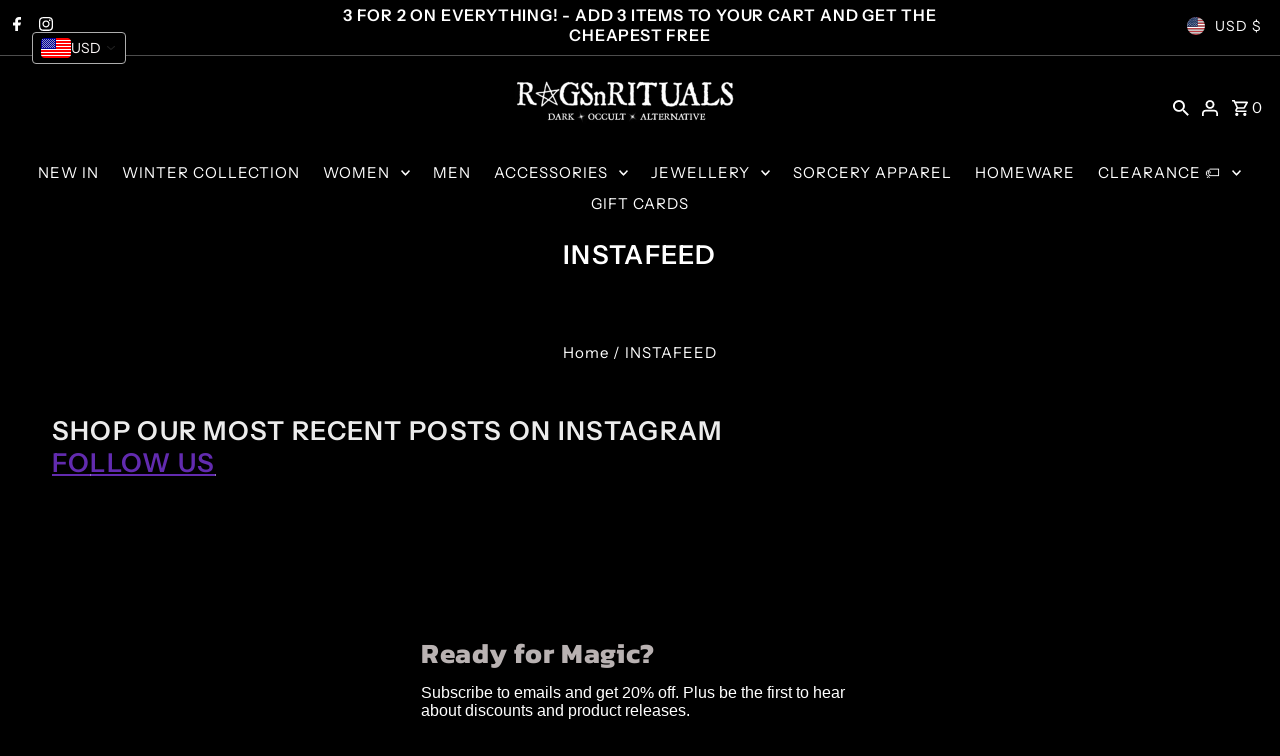

--- FILE ---
content_type: application/javascript; charset=utf-8
request_url: https://searchanise-ef84.kxcdn.com/templates.0n1o7R9O8U.js
body_size: 1952
content:
Searchanise=window.Searchanise||{};Searchanise.templates={Platform:'shopify',StoreName:'Rags n Rituals',AutocompleteDescriptionStrings:3,AutocompleteItemCount:5,AutocompleteShowListPrice:'N',AutocompleteShowProductCode:'N',AutocompleteItem:'<li class="snize-ac-odd snize-product ${product_classes}" data-original-product-id="${original_product_id}" id="snize-ac-product-${product_id}"><a href="${autocomplete_link}" class="snize-item clearfix" draggable="false"><span class="snize-thumbnail"><img src="${image_link}" alt="${autocomplete_image_alt}" class="snize-item-image ${additional_image_classes}" style="max-width:70px;max-height:70px;" border="0"></span><span class="snize-overhidden">${autocomplete_product_ribbons_html}<span class="snize-title">${title}</span>${autocomplete_product_code_html}${autocomplete_product_attribute_html}<span class="snize-description">${description}</span>${autocomplete_prices_html}${autocomplete_in_stock_status_html}${reviews_html}</span></a></li>',AutocompleteResultsHTML:'<div style="text-align: center;"><a href="#" title="Exclusive sale"><img src="https://www.searchanise.com/images/sale_sign.jpg" style="display: inline;" /></a></div>',AutocompleteNoResultsHTML:'<p>Sorry, nothing found for [search_string].</p><p>Try some of our <a href="#" title="Bestsellers">bestsellers →</a>.</p>',LabelAutocompleteSku:'SKU',ResultsShow:'Y',ResultsStyle:'RESULTS_MODERN_BLACK',ResultsItemCount:28,ResultsShowFiltersWithNoResults:'Y',ResultsShowListPrice:'N',ResultsDescriptionStrings:0,SmartNavigationOverrideSeo:'Y',ShowBestsellingSorting:'Y',ShowDiscountSorting:'Y',LabelResultsSku:'SKU',BoldMultiCurrency:'Y',SwymCorporationWishlistPlusSupport:'Y',ReviewsShowRating:'Y',ResultsManualSortingCategories:{"tops":"2542927884"},CategorySortingRule:"searchanise",ShopifyMarketsSupport:'Y',ShopifyLocales:{"en":{"locale":"en","name":"English","primary":true,"published":true}},ShopifyRegionCatalogs:{"US":["13705281776"],"ZW":["761856240"],"ZM":["761856240"],"ZA":["761856240"],"YT":["761856240"],"YE":["761856240"],"XK":["761856240"],"WS":["761856240"],"WF":["761856240"],"VU":["761856240"],"VN":["761856240"],"VG":["761856240"],"VE":["761856240"],"VC":["761856240"],"VA":["761856240"],"UZ":["761856240"],"UY":["761856240"],"UM":["761856240"],"UG":["761856240"],"UA":["761856240"],"TZ":["761856240"],"TW":["761856240"],"TV":["761856240"],"TT":["761856240"],"TR":["761856240"],"TO":["761856240"],"TN":["761856240"],"TM":["761856240"],"TL":["761856240"],"TK":["761856240"],"TJ":["761856240"],"TH":["761856240"],"TG":["761856240"],"TF":["761856240"],"TD":["761856240"],"TC":["761856240"],"TA":["761856240"],"SZ":["761856240"],"SX":["761856240"],"SV":["761856240"],"ST":["761856240"],"SS":["761856240"],"SR":["761856240"],"SO":["761856240"],"SN":["761856240"],"SM":["761856240"],"SL":["761856240"],"SK":["761856240"],"SJ":["761856240"],"SI":["761856240"],"SH":["761856240"],"SG":["761856240"],"SE":["761856240"],"SD":["761856240"],"SC":["761856240"],"SB":["761856240"],"SA":["761856240"],"RW":["761856240"],"RU":["761856240"],"RS":["761856240"],"RO":["761856240"],"RE":["761856240"],"QA":["761856240"],"PY":["761856240"],"PT":["761856240"],"PS":["761856240"],"PN":["761856240"],"PM":["761856240"],"PL":["761856240"],"PK":["761856240"],"PH":["761856240"],"PG":["761856240"],"PF":["761856240"],"PE":["761856240"],"PA":["761856240"],"OM":["761856240"],"NZ":["761856240"],"NU":["761856240"],"NR":["761856240"],"NP":["761856240"],"NO":["761856240"],"NL":["761856240"],"NI":["761856240"],"NG":["761856240"],"NF":["761856240"],"NE":["761856240"],"NC":["761856240"],"NA":["761856240"],"MZ":["761856240"],"MY":["761856240"],"MX":["761856240"],"MW":["761856240"],"MV":["761856240"],"MU":["761856240"],"MT":["761856240"],"MS":["761856240"],"MR":["761856240"],"MQ":["761856240"],"MO":["761856240"],"MN":["761856240"],"MM":["761856240"],"ML":["761856240"],"MK":["761856240"],"MG":["761856240"],"MF":["761856240"],"ME":["761856240"],"MD":["761856240"],"MC":["761856240"],"MA":["761856240"],"LY":["761856240"],"LV":["761856240"],"LU":["761856240"],"LT":["761856240"],"LS":["761856240"],"LR":["761856240"],"LK":["761856240"],"LI":["761856240"],"LC":["761856240"],"LB":["761856240"],"LA":["761856240"],"KZ":["761856240"],"KY":["761856240"],"KW":["761856240"],"KR":["761856240"],"KN":["761856240"],"KM":["761856240"],"KI":["761856240"],"KH":["761856240"],"KG":["761856240"],"KE":["761856240"],"JP":["761856240"],"JO":["761856240"],"JM":["761856240"],"JE":["761856240"],"IT":["761856240"],"IS":["761856240"],"IQ":["761856240"],"IO":["761856240"],"IN":["761856240"],"IM":["761856240"],"IL":["761856240"],"IE":["761856240"],"ID":["761856240"],"HU":["761856240"],"HT":["761856240"],"HR":["761856240"],"HN":["761856240"],"HK":["761856240"],"GY":["761856240"],"GW":["761856240"],"GT":["761856240"],"GS":["761856240"],"GR":["761856240"],"GQ":["761856240"],"GP":["761856240"],"GN":["761856240"],"GM":["761856240"],"GL":["761856240"],"GI":["761856240"],"GH":["761856240"],"GG":["761856240"],"GF":["761856240"],"GE":["761856240"],"GD":["761856240"],"GB":["761856240"],"GA":["761856240"],"FR":["761856240"],"FO":["761856240"],"FK":["761856240"],"FJ":["761856240"],"FI":["761856240"],"ET":["761856240"],"ES":["761856240"],"ER":["761856240"],"EH":["761856240"],"EG":["761856240"],"EE":["761856240"],"EC":["761856240"],"DZ":["761856240"],"DO":["761856240"],"DM":["761856240"],"DK":["761856240"],"DJ":["761856240"],"DE":["761856240"],"CZ":["761856240"],"CY":["761856240"],"CX":["761856240"],"CW":["761856240"],"CV":["761856240"],"CR":["761856240"],"CO":["761856240"],"CN":["761856240"],"CM":["761856240"],"CL":["761856240"],"CK":["761856240"],"CI":["761856240"],"CH":["761856240"],"CG":["761856240"],"CF":["761856240"],"CD":["761856240"],"CC":["761856240"],"CA":["761856240"],"BZ":["761856240"],"BY":["761856240"],"BW":["761856240"],"BT":["761856240"],"BS":["761856240"],"BR":["761856240"],"BQ":["761856240"],"BO":["761856240"],"BN":["761856240"],"BM":["761856240"],"BL":["761856240"],"BJ":["761856240"],"BI":["761856240"],"BH":["761856240"],"BG":["761856240"],"BF":["761856240"],"BE":["761856240"],"BD":["761856240"],"BB":["761856240"],"BA":["761856240"],"AZ":["761856240"],"AX":["761856240"],"AW":["761856240"],"AU":["761856240"],"AT":["761856240"],"AR":["761856240"],"AO":["761856240"],"AM":["761856240"],"AL":["761856240"],"AI":["761856240"],"AG":["761856240"],"AF":["761856240"],"AE":["761856240"],"AD":["761856240"],"AC":["761856240"]},StickySearchboxShow:'N',ColorsCSS:'div.snize-ac-results { background-color: #000000; }div.snize-ac-results div.snize-arrow-inner { border-bottom: 13px solid #000000; }div.snize-ac-results.snize-ac-results-mobile li { background-color: #000000; }div.snize-ac-results.snize-ac-results-mobile li.snize-nothing-found { background-color: #000000; }div.snize-ac-results li.snize-separator { border-top: 1px solid #302F30; }div.snize-ac-results li.snize-label { border-top: 1px solid #302F30; }div.snize-ac-results li.snize-label  { border-bottom: 1px solid #302F30; }div.snize-ac-results.snize-ac-results-mobile li.snize-separator { border-top: 1px solid #302F30; }div.snize-ac-results.snize-ac-results-mobile li.snize-label { border-top: 1px solid #302F30; }div.snize-ac-results.snize-ac-results-mobile li.snize-label  { border-bottom: 1px solid #302F30; }div.snize-ac-results li.snize-no-products-found { border-bottom: 1px solid #302F30; }div.snize-ac-results .snize-no-products-found-text { border: 1px solid #302F30; }div.snize-ac-results li { color: #808080; }div.snize-ac-results li a.snize-view-link { color: #808080; }div.snize-ac-results.snize-ac-results-mobile li { color: #808080; }div.snize-ac-results.snize-ac-results-mobile li.snize-nothing-found { color: #808080; }div.snize-ac-results span.snize-title { color: #8035BD; }div.snize-ac-results li.snize-category a.snize-view-link { color: #8035BD; }div.snize-ac-results.snize-ac-results-mobile span.snize-title { color: #8035BD; }div.snize-ac-results.snize-ac-results-mobile li.snize-category { color: #8035BD; }div.snize-ac-results .snize-no-products-found-text .snize-no-products-found-link { color: #8035BD; }div.snize-ac-results div.snize-price-list { color: #000000; }div.snize-ac-results.snize-ac-results-mobile div.snize-price-list { color: #000000; }div.snize-ac-results li.snize-view-all-link span { color: #321282; }div.snize-ac-results.snize-ac-results-mobile li.snize-view-all-link span { color: #321282; }#snize-search-results-grid-mode span.snize-attribute { color: #747474; }#snize-search-results-list-mode span.snize-attribute { color: #747474; }#snize-search-results-grid-mode span.snize-sku { color: #747474; }#snize-search-results-list-mode span.snize-sku { color: #747474; }div.snize #snize-search-results-grid-mode li.snize-product { background-color: #000000; }div.snize div.snize-search-results-pages li.snize-page { background-color: #000000; }#snize-search-results-list-mode li.snize-product { background-color: #000000; }div.snize div.snize-search-results-categories li.snize-category { background-color: #000000; }div.snize div.snize-search-results-categories li.snize-category:hover span.snize-title { color: #000000; }div.snize div.snize-search-results-pages li.snize-page:hover span.snize-title { color: #000000; }div.snize#snize_results.snize-mobile-design #snize-search-results-grid-mode li.snize-product { background-color: #000000; }div.snize#snize_results.snize-mobile-design #snize-search-results-list-mode li.snize-product { background-color: #000000; }#snize_results.snize-mobile-design div.snize-search-results-categories li.snize-category { background-color: #000000; }#snize_results.snize-mobile-design div.snize-search-results-categories li.snize-page { background-color: #000000; }',RecommendationsLayout:{"cart":["7L9Y5Z1V6H6I4K5","9O3M7I7P9R0D1A5"],"search results":["9O3M7I7P9R0D1A5"]},ShowBrandBadge:'free'}

--- FILE ---
content_type: text/javascript
request_url: https://cdn-sf.vitals.app/assets/js/m11.2b34cc4a074e651fb68c.chunk.bundle.js
body_size: 2615
content:
"use strict";(window.webpackChunkvitalsLibrary=window.webpackChunkvitalsLibrary||[]).push([[122],{67906:(t,n,i)=>{i.d(n,{A:()=>s});var e=i(58578);var o=i.n(e)()(!1);o.push([t.id,".vtl-cb-main-widget{cursor:default;position:fixed;left:0;bottom:0;z-index:10000000;width:100%;box-shadow:rgba(0,0,0,.1) 0 0 9px 1px;color:#666;display:flex;align-items:baseline;justify-content:center;padding:16px}.vtl-cb-main-widget__content{text-align:center;font-size:14px;font-weight:normal;font-style:normal;display:flex;align-items:center;justify-content:center;flex-wrap:wrap}.vtl-cb-main-widget__text{padding-right:7px;color:#eee;text-align:left}.vtl-cb-main-widget__close-button,.vtl-cb-main-widget__accept-button{font-weight:bold;cursor:pointer;color:#151515;background-color:#ddd;padding:6px 20px;margin-right:10px;border-radius:4px}.vtl-cb-main-widget__text-link{text-decoration:underline}.vtl-cb-main-widget__outline-button{background-color:rgba(0,0,0,0);border:var(--p-border-width-1) solid var(--p-border)}@media(max-width: 768px){.vtl-cb-main-widget__content{flex-direction:column}.vtl-cb-main-widget__text,.vtl-cb-main-widget__close-button,.vtl-cb-main-widget__accept-button{width:100%;margin-bottom:10px}.vtl-cb-main-widget__content>div:last-of-type{margin-bottom:0}}",""]);const s=o},28347:(t,n,i)=>{i.d(n,{A:()=>s});var e=i(58578);var o=i.n(e)()(!1);o.push([t.id,".vtl-cb-main-widget{bottom:35px;width:90%;margin:auto 5%;border-radius:10px;box-shadow:1px 3px 8px rgba(0,0,0,.2)}@media(max-width: 768px){.vtl-cb-main-widget{bottom:15px}}",""]);const s=o},1654:(t,n,i)=>{i.d(n,{K:()=>e});class e{J81(t){}O40(){this.O33()&&this.W61()}N2(){}O33(){return!0}P18(t){}W61(){this.H76();this.P19();this.R27();this.F39();this.K31()}H76(){}P19(){}R27(){}F39(){}K31(){}}},39803:(t,n,i)=>{i.d(n,{V:()=>e});const e=['AD','AL','AT','AX','BA','BE','BG','BY','CH','CY','CZ','DE','DK','EE','ES','FI','FO','FR','GB','GG','GI','GR','HR','HU','IE','IM','IS','IT','JE','LI','LT','LU','LV','MC','MD','ME','MK','MT','NL','NO','PL','PT','RO','RS','RU','SE','SI','SJ','SK','SM','UA','VA','XK']},73806:(t,n,i)=>{i.r(n);i.d(n,{J16:()=>S});var e=i(21076);var o=i(39803);var s=i(18607);var r;!function(t){t.Fill="fill";t.Text="text";t.Outline="outline"}(r||(r={}));var c;!function(t){t.Visible="visible";t.Hidden="hidden"}(c||(c={}));var a=i(87535);var l=i(1654);var d=i(77275);var v=i(11307);var u=i(53338);const b=(0,v.jb)({W69:21,Y74:22,P39:379,U0:511,Q36:512,P40:513,K62:514,A4:536,I18:859,K63:860,K64:866,M9:867,N24:871,I19:875},u.X.J16);var h=i(24786);var g=i(94046);var m=i(75097);var p=i(60416);var w=i(30991);var x=i(43123);var _=i(25447);var f=i(67906);var $=i(28347);const k={p73:!1,A5:!1,x64:!1};class y extends m.X{constructor(t=k){super(t);this.x54=a.b.Y1.n85(u.X.J16);this.Q80=this.x54[0];this.C47=this.x54[1];this.V9=this.W60.x64&&this.W60.p73}W61(){this.P19();this.R27();this.K31()}K31(){const t=document.querySelector('.vtl-cb-main-widget__accept-button');null==t||t.addEventListener('click',this.F53.bind(this),{once:!0});if(this.V9){const t=document.querySelector('.vtl-cb-main-widget__close-button');null==t||t.addEventListener('click',this.F54.bind(this),{once:!0})}}V39(){const t=this.V9?this.C47.J77:this.C47.Y5;const n=this.V9?this.C47.H25:this.C47.V74;const i=`<div class="vtl-cb-main-widget__accept-button">${this.Q80(n)}</div>`;const e=this.V9?`<div class="vtl-cb-main-widget__close-button">${this.Q80(this.C47.H26)}</div>`:'';const o=''!==b().Y74?`<span class="vtl-cb-main-widget__text-details">\n                         <a class="vtl-cb-main-widget__text-link"\n                              href="${b().Y74}" target="_blank">\n                              ${this.Q80(this.C47.U43)}\n                         </a>\n                   </span>`:'';return`\n            <div\n\t\t\t\tclass="vtl-cb-main-widget"\n\t\t\t\tdata-track-${h.Zt.S29}="${u.X.J16}"\n\t\t\t\tdata-track-${h.Zt.U17}="${h.XH.O42}"\n\t\t\t>\n                <div class="vtl-cb-main-widget__content">\n                    <div class="vtl-cb-main-widget__text">${this.Q80(t)}${o}</div>\n                    ${i}\n                    ${e}\n                </div>\n            </div>\n        `}P19(){var t;a.b.Y69.S68().append(this.V39());null===(t=a.b.Q47)||void 0===t||t.p40(`div[data-track-${h.Zt.S29}="${u.X.J16}"][data-track-${h.Zt.U17}="${h.XH.O42}"]`)}F54(){(0,g.gg)({S40:u.X.J16,U9:h.XH.y85});this.m79();this.P41(!1)}F53(){(0,g.gg)({S40:u.X.J16,U9:h.XH.M20});this.m79();this.P41(!0)}m79(){const t=document.querySelector('.vtl-cb-main-widget');t&&document.body.removeChild(t)}v0(t){var n,i,e,o,s,r;const c=null===(i=null===(n=window.Shopify)||void 0===n?void 0:n.customerPrivacy)||void 0===i?void 0:i.preferencesProcessingAllowed();const a=null===(o=null===(e=window.Shopify)||void 0===e?void 0:e.customerPrivacy)||void 0===o?void 0:o.analyticsProcessingAllowed();const l=null===(r=null===(s=window.Shopify)||void 0===s?void 0:s.customerPrivacy)||void 0===r?void 0:r.marketingAllowed();c===t&&a===t&&l===t||p.a.Q44(new x.f(w._N,{msg:'Cookie banner consent was not set.',mid:u.X.J16}))}P41(t){var n,i;this.V9&&(null===(i=null===(n=window.Shopify)||void 0===n?void 0:n.customerPrivacy)||void 0===i||i.setTrackingConsent({analytics:t,marketing:t,preferences:t},()=>{setTimeout(()=>{this.v0(t)},200)}));this.W60.A5&&d.ke.M22({name:s.u_,value:'1',days:365,sameSite:d.ng.Strict})}m80(){const t=b();const n=(0,_.K6)(t.K64);const i=(0,_.K6)(t.M9);const e=(0,_.K6)(t.I19);const o=t.N24;return o===r.Fill?`.vtl-cb-main-widget__close-button {\n                background-color: ${e};\n                color: ${i};\n                border: none;\n            }`:o===r.Text?`.vtl-cb-main-widget__close-button {\n                background: none;\n                color: ${i};\n                border: none;\n            }`:`.vtl-cb-main-widget__close-button {\n                background: none;\n                color: ${i};\n                border: 1px solid ${n}\n            }`}R27(){const t=b();let n='';const i=(0,_.K6)(t.U0);const e=(0,_.K6)(t.Q36);const o=(0,_.K6)(t.P40);const s=(0,_.K6)(t.K62);const r=(0,_.K6)(t.A4);'floating'===t.W69&&(n+=$.A);n+=`\n            .vtl-cb-main-widget {\n                background-color: ${i};\n            }\n            .vtl-cb-main-widget__text {\n                color: ${e};\n            }\n            .vtl-cb-main-widget__accept-button {\n                background-color: ${o};\n                color: ${s};\n            }\n            .vtl-cb-main-widget__text-link {\n                color: ${r};\n            }\n            ${this.m80()}\n        `;a.b.Y69.Q48(f.A.toString());a.b.Y69.Q48(n)}}class S extends l.K{constructor(){super();this.A5=b().I18===c.Visible;this.x64=b().K63===c.Visible}O40(){return(0,e.sH)(this,void 0,void 0,function*(){(yield this.O33())&&this.W61();if(this.x64){const t=document.querySelectorAll('a[href="#vtl:userRequestToChangeConsent"]');t.length&&t.forEach(t=>this.q28(t))}})}q28(t){t.addEventListener('click',t=>{t.preventDefault();if(!document.querySelector('.vtl-cb-main-widget')){this.p73=!0;this.W61()}})}O33(){return(0,e.sH)(this,void 0,void 0,function*(){if(a.b.J40.G83(window.Shopify)){console.info('Cookie banner is not visible in preview mode');return!1}if(this.x64){this.p73=yield a.b.U10.p73();if(this.p73)return!0}return!!this.A5&&(!this.x65()&&!(b().P39&&!this.A6()))})}A6(){return o.V.includes(a.b.Y1.E20())}x65(){return Boolean(d.ke.O34(s.u_))}W61(){new y({A5:this.A5,x64:this.x64,p73:this.p73||!1}).W61()}}},25447:(t,n,i)=>{i.d(n,{K6:()=>e,cH:()=>s,lj:()=>o});const e=t=>(null==t?void 0:t.trim())?t.includes('rgb')||t.includes('#')?t:`#${t}`:t;const o=(t,n)=>{if(t.includes('rgb'))return t;let i=t;i.length<5&&(i=i.replace(/[^#]/g,'$&$&'));const e=parseInt(i.slice(1,3),16);const o=parseInt(i.slice(3,5),16);const s=parseInt(i.slice(5,7),16);return n?`rgba(${e}, ${o}, ${s}, ${n})`:`rgb(${e}, ${o}, ${s})`};const s=(t,n)=>{if(!t||t.includes('rgba')||t.includes('#')&&9===t.length)return t;if(t.includes('rgb')){const i=t.replace(/[^\d,]/g,'').split(',');return`rgba(${i[0]}, ${i[1]}, ${i[2]}, ${n})`}if(t.includes('#')&&7===t.length){return`${t}${Math.round(255*n).toString(16).padStart(2,'0')}`}return t}}}]);